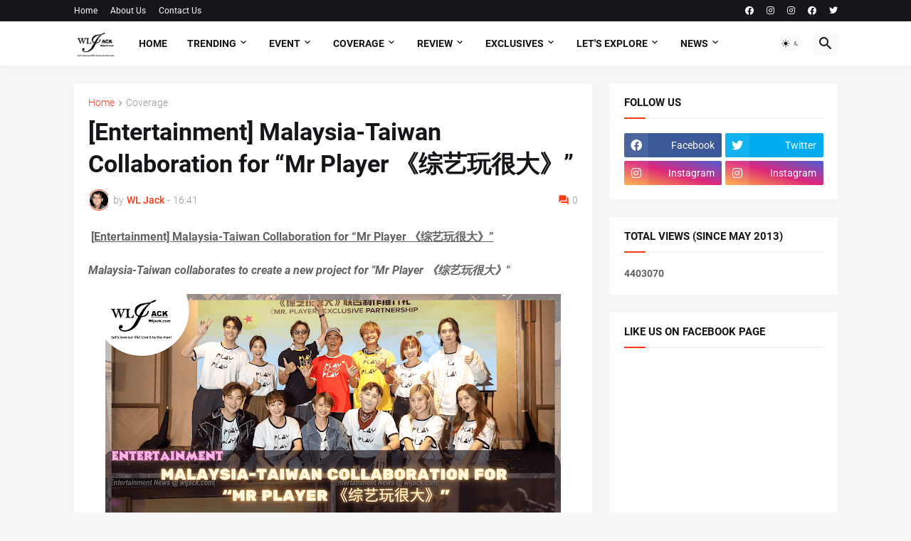

--- FILE ---
content_type: text/html; charset=UTF-8
request_url: https://www.wljack.com/b/stats?style=BLACK_TRANSPARENT&timeRange=ALL_TIME&token=APq4FmAEvy0C-B6saEuYzxaybNcYjNKoJiS3HTqFLUMFKVfg9gv9t97yBlMlj06zhROfzb6cBUFgxmxKq82HBZkwBVdX8k1H6g
body_size: 35
content:
{"total":4403070,"sparklineOptions":{"backgroundColor":{"fillOpacity":0.1,"fill":"#000000"},"series":[{"areaOpacity":0.3,"color":"#202020"}]},"sparklineData":[[0,31],[1,36],[2,36],[3,36],[4,34],[5,34],[6,37],[7,36],[8,33],[9,36],[10,38],[11,43],[12,38],[13,39],[14,38],[15,42],[16,39],[17,39],[18,38],[19,37],[20,41],[21,39],[22,37],[23,38],[24,63],[25,100],[26,50],[27,37],[28,40],[29,31]],"nextTickMs":40000}